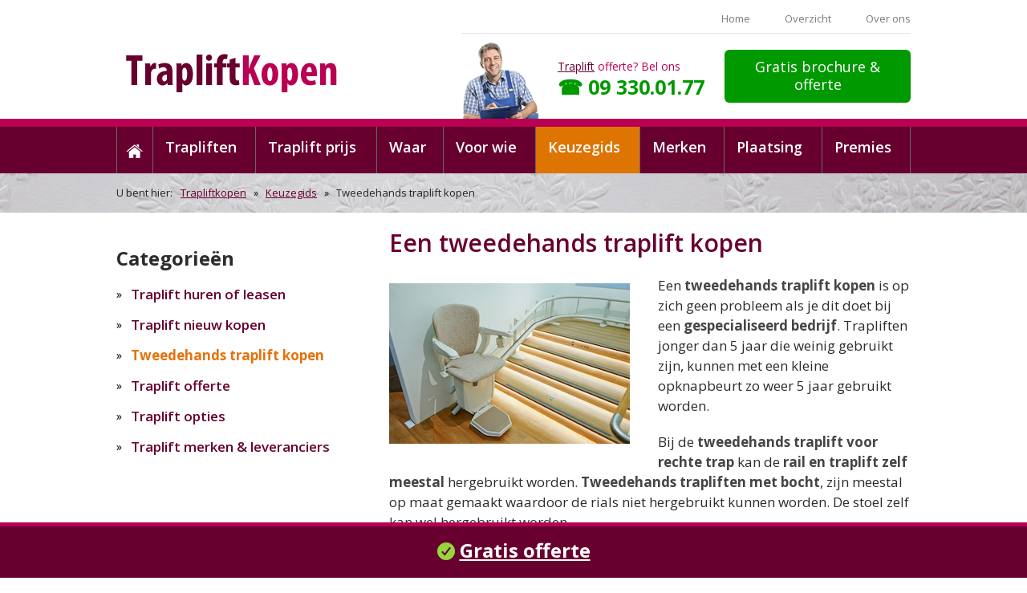

--- FILE ---
content_type: text/html; charset=utf-8
request_url: https://www.trapliftkopen.be/traplift-aanschaffen/traplift-tweedehands-kopen/
body_size: 19883
content:

<!doctype html>
<html class="no-js">
<head>
    <meta charset="utf-8" />
    <!--[if IE]><meta http-equiv="X-UA-Compatible" content="IE=edge,chrome=1"><![endif]-->
    <meta name="viewport" content="width=device-width, initial-scale=0.95, maximum-scale=0.95, minimum-scale=0.95" />
    <title>Tweedehands traplift kopen: doen of niet?</title>
    <meta name="description" content="Ontdek onze tips indien je een tweedehands traplift wenst aan te kopen." />
    <meta name="keywords" content="traplift, kopen, 2dehands, tweedehands, gebruikt" />
    <meta name="robots" content="FOLLOW,INDEX" /><meta name="robots" content="NOODP" />    
  <link rel="stylesheet" href="/sites/1/style/all.css" />
    <link href="https://fonts.googleapis.com/css?family=Open+Sans:400,600,600italic,400italic,700,700italic" rel="stylesheet" type="text/css" />	                    
    <!--[if lt IE 9]><script type="text/javascript" src="/js/respond.src.js"></script><![endif]-->
    <script type="text/javascript" src="/js/modernizr-2.7.0.min.js"></script>    
    <script type="text/javascript" src="https://ajax.googleapis.com/ajax/libs/jquery/1.11.0/jquery.min.js"></script>
    <script type="text/javascript" src="/js/jquery.main.min.js"></script>
    <script type="text/javascript" src="/js/jquery.validate.min.js"></script>
    <script type="text/javascript" src="/js/validator_nl.min.js"></script>    
           
    <meta name="HandheldFriendly" content="True">    
    <link rel="apple-touch-icon" sizes="57x57" href="/sites/1/images/favicon/apple-icon-57x57.png">
    <link rel="apple-touch-icon" sizes="60x60" href="/sites/1/images/favicon/apple-icon-60x60.png">
    <link rel="apple-touch-icon" sizes="72x72" href="/sites/1/images/favicon/apple-icon-72x72.png">
    <link rel="apple-touch-icon" sizes="76x76" href="/sites/1/images/favicon/apple-icon-76x76.png">
    <link rel="apple-touch-icon" sizes="114x114" href="/sites/1/images/favicon/apple-icon-114x114.png">
    <link rel="apple-touch-icon" sizes="120x120" href="/sites/1/images/favicon/apple-icon-120x120.png">
    <link rel="apple-touch-icon" sizes="144x144" href="/sites/1/images/favicon/apple-icon-144x144.png">
    <link rel="apple-touch-icon" sizes="152x152" href="/sites/1/images/favicon/apple-icon-152x152.png">
    <link rel="apple-touch-icon" sizes="180x180" href="/sites/1/images/favicon/apple-icon-180x180.png">
    <link rel="icon" type="image/png" sizes="192x192"  href="/sites/1/images/favicon/android-icon-192x192.png">
    <link rel="icon" type="image/png" sizes="32x32" href="/sites/1/images/favicon/favicon-32x32.png">
    <link rel="icon" type="image/png" sizes="96x96" href="/sites/1/images/favicon/favicon-96x96.png">
    <link rel="icon" type="image/png" sizes="16x16" href="/sites/1/images/favicon/favicon-16x16.png">
    <link rel="manifest" href="/sites/1/images/favicon/manifest.json">
    <meta name="msapplication-TileColor" content="#ffffff">
    <meta name="msapplication-TileImage" content="/sites/1/images/favicon/ms-icon-144x144.png">
    <meta name="theme-color" content="#ffffff">
    <link rel="shortcut icon" href="/sites/1/favicon.ico" />    
    <!-- Google Tag Manager -->
<script>(function(w,d,s,l,i){w[l]=w[l]||[];w[l].push({'gtm.start':
new Date().getTime(),event:'gtm.js'});var f=d.getElementsByTagName(s)[0],
j=d.createElement(s),dl=l!='dataLayer'?'&l='+l:'';j.async=true;j.src=
'https://www.googletagmanager.com/gtm.js?id='+i+dl;f.parentNode.insertBefore(j,f);
})(window,document,'script','dataLayer','GTM-TWP5QGB');</script>
<!-- End Google Tag Manager -->
<script type="text/javascript" charset="UTF-8" src="//eu.cookie-script.com/s/237b06abd034428b4c89a7d12e0db7ab.js"></script>
<meta name="facebook-domain-verification" content="m3bj0rcioy3wtfr7s8hofiqetqqdii" />
<!-- Facebook Pixel Code -->
<script>
!function(f,b,e,v,n,t,s)
{if(f.fbq)return;n=f.fbq=function(){n.callMethod?
n.callMethod.apply(n,arguments):n.queue.push(arguments)};
if(!f._fbq)f._fbq=n;n.push=n;n.loaded=!0;n.version='2.0';
n.queue=[];t=b.createElement(e);t.async=!0;
t.src=v;s=b.getElementsByTagName(e)[0];
s.parentNode.insertBefore(t,s)}(window,document,'script',
'https://connect.facebook.net/en_US/fbevents.js');
 fbq('init', '271471758282639'); 
fbq('track', 'PageView');
</script>
<noscript>
 <img height="1" width="1" 
src="https://www.facebook.com/tr?id=271471758282639&ev=PageView
&noscript=1"/>
</noscript>
<!-- End Facebook Pixel Code -->
</head>
<body>
  
<form name="form1" method="post" action="/traplift-aanschaffen/traplift-tweedehands-kopen/" id="form1">
<div>
<input type="hidden" name="__VIEWSTATE" id="__VIEWSTATE" value="nS7XPTjilRc0JQeGAqOxD+TOpZvMHrwPQTGoJ0ipocGzgBFs4pDHg/A12xYgtpYRWhNmxeyHhh/E0VHAIa4VhJgBYWs=" />
</div>

<div>

	<input type="hidden" name="__VIEWSTATEGENERATOR" id="__VIEWSTATEGENERATOR" value="05E0F5E4" />
</div>

<div class="wrapper-holder">
		<div id="wrapper">
            
<header>
    <div class="h-area">
        <div itemscope itemtype="http://schema.org/Organization">
            <strong class="logo"><a title="TrapliftKopen.be" itemprop="logo" href="/"></a></strong>
        </div>
        <div class="h-block">
            <!-- Google Tag Manager (noscript) -->
<noscript><iframe src="https://www.googletagmanager.com/ns.html?id=GTM-TWP5QGB"
height="0" width="0" style="display:none;visibility:hidden"></iframe></noscript>
<!-- End Google Tag Manager (noscript) -->
<ul class="top-nav">
    <li><a href="https://www.trapliftkopen.be">Home</a></li>
    <li><a href="/sitemap/">Overzicht</a></li>
    <li><a href="/over-ons/" rel="nofollow">Over ons</a></li>
</ul>
<div class="h-row">
<a title="Traplift offerte" href="/traplift-offerte/" class="btn" rel="nofollow">Gratis brochure &amp; offerte</a>
<div class="phone-box">
<strong class="ttl"><a href="https://www.trapliftkopen.be">Traplift</a> offerte? Bel ons</strong><strong class="phone"><a href="tel:093300177">☎ 09 330.01.77</a></strong>
</div>
</div>
        </div>
    </div>
    <div class="nav-area">
        <a href="#" class="m-nav-link">menu</a>
        <ul id="nav">
            
                    <li class="#"><a class="home" title="Home" target="_top" href="/"><span>Home</span></a></li>
                
                    <li class="#"><a title="Trapliften" href="/soorten-trapliften/">Trapliften</a></li>
                
                    <li class="#"><a title="Traplift prijs" target="_top" href="/traplift-financieel/traplift-prijzen/">Traplift prijs</a></li>
                
                    <li class="#"><a title="Waar" href="/een-traplift-in-huis/">Waar</a></li>
                
                    <li class="#"><a title="Voor wie" href="/traplift-voor-wie/">Voor wie</a></li>
                
                    <li class="active"><a title="Keuzegids" href="/traplift-aanschaffen/">Keuzegids</a></li>
                
                    <li class="#"><a title="Merken" target="_top" href="/traplift-aanschaffen/traplift-merken/">Merken</a></li>
                
                    <li class="#"><a title="Plaatsing" href="/traplift-plaatsen-demonteren/">Plaatsing</a></li>
                
                    <li class="#"><a title="Premies" href="/traplift-premies-belastingen/">Premies</a></li>
                          
        </ul>
    </div>
</header>

            <div id="main">
				<div class="breadcrumbs-area">
                    <span class="txt">U bent hier: </span><ul>
<li><a title="Trapliftkopen" href="/">Trapliftkopen</a></li>
<li><a title="Keuzegids" href="/traplift-aanschaffen/">Keuzegids</a></li>
<li>Tweedehands traplift kopen</li>
</ul>
					
				</div>
				<div class="main-holder">
                    

<div id="content">
    <div class="txt-area">
        <h1>Een tweedehands traplift kopen</h1>
        <p><img src="/sites/1/images/tweedehands-traplift.jpg" alt="Tweedehands traplift met bocht" style="float: left; margin-right: 15px;" />Een <strong>tweedehands traplift kopen</strong> is op zich geen probleem als je dit doet bij een <strong>gespecialiseerd bedrijf</strong>. Trapliften jonger dan 5 jaar die weinig gebruikt zijn, kunnen met een kleine opknapbeurt zo weer 5 jaar gebruikt worden.</p>
<p>Bij de <strong>tweedehands traplift voor rechte trap</strong> kan de <strong>rail en traplift zelf meestal </strong>hergebruikt worden. <strong>Tweedehands trapliften met bocht</strong>, zijn meestal op maat gemaakt waardoor de rials niet hergebruikt kunnen worden. De stoel zelf kan wel hergebruikt worden.</p>
<h2>Prijs tweedehands traplift &amp; garantie</h2>
<p>Ook bij een <strong>tweedehands traplift</strong> let je op de <strong>garantie</strong> en de <strong>prijs</strong> voor de installatie. Het beste dat je kan doen is evenwaardige, nieuwe trapliften bekijken en voor deze nieuwe modellen een offerte aanvragen. Zo ben je zeker dat je een goede beslissing neemt door een gebruikte traplift over te kopen.</p>
<p>De <strong>prijzen</strong> zijn heel variabel en zijn afhankelijk van een aantal factoren zoals merk, leeftijd van de traplift, de staat van de traplift, de opties, is het voor een rechte trap of een trap met bocht enz... De <strong>prijzen liggen tussen €200 tot €10.000</strong> voor een <a href="/traplift-aanschaffen/traplift-tweedehands-kopen/">gebruikte traplift</a>.</p>
<h2>Tweedehands kopen bij een particulier</h2>
<p>Een <strong>traplift kopen bij een particulier raden we af</strong>. De kans is groot dat er een (kleine) aanpassing nodig is en de traplift dient uitgebroken / gemonteerd worden. Dit is niet evident voor particulieren of zelfs installateurs / techniekers die geen ervaring hebben met het plaatsen van trapliften.</p>
<p>Ook zal er een <strong>nazicht</strong> dienen te gebeuren van de lift en haar motor. Dit alles maakt dat je al vlug in onvoorziene kosten kan komen bij je aankoop.</p>
<table width="100%" id="Tweedehands trapliften" class="prijzen" style="background-color: #de7401;" border="0" cellspacing="1" cellpadding="10">
    <tbody>
        <tr>
            <td style="width: 33%;"><strong>Tweedehands traplift TK Home solutions</strong></td>
            <td style="width: 33%;"><strong>Tweedehands Otolift traplift</strong></td>
            <td style="width: 33%;"><strong>Tweedehands Stannah traplift</strong></td>
        </tr>
        <tr>
            <td style="background-color: #f5f5f5;"><img alt="" src="/sites/1/images/tweedehands-thyssenkrupp-traplift.jpeg" style="width: 200px; height: 267px;" title="Tweedehands ThyssenKrupp traplift	" /></td>
            <td style="background-color: #f5f5f5;"><img alt="" src="/sites/1/images/tweedehands-otolift-traplift.jpeg" style="width: 200px; height: 267px;" /></td>
            <td style="background-color: #f5f5f5;"><img alt="" src="/sites/1/images/tweedehands-stannah-traplift.jpeg" style="width: 200px; height: 267px;" title="Tweedehands Stannah traplift" /></td>
        </tr>
        <tr>
            <td style="background-color: #f5f5f5;">Tweedehands traplift met bocht</td>
            <td style="background-color: #f5f5f5;">2dehands traplift zonder rail</td>
            <td style="background-color: #f5f5f5;">Gebruikte traplift voor rechte trap</td>
        </tr>
    </tbody>
</table>
<br />
<a href="/traplift-offerte/" title="Vraag uw traplift offerte aan" class="btn">Offerte tweedehands traplift kopen</a>
<br />
<br />
<h2>Tweedehands traplift verkopen</h2>
<p>De kans is spijtig genoeg groot dat een geïnstalleerde traplift niet ten volle gebruikt is kunnen worden door een vroegtijdig overlijden of gewoonweg door een onvoorziene verhuis. In dat geval kan je proberen je traplift te verkopen.</p>
<h2>Gebruikte traplift&nbsp;verkopen</h2>
<p>Zoek hiervoor een <strong>gespecialiseerd bedrijf</strong> want de traplift zal uitgebroken moeten worden en eventueel aangepast of opgekuist moeten worden als je deze wenst door te verkopen. Een traplift verkopen op een <strong>zoekertjessite</strong> zoals 2dehands.be kan je proberen, maar de kans is klein dat iemand anders je traplift wenst over te kopen zonder garantie en met een eigen installatie voor de boeg. De meeste traplift installaties zijn zeer persoonlijk en afgestemd op de thuissituatie.</p>
<a href="/traplift-offerte/" title="Vraag uw traplift offerte aan" class="btn">Offerte tweedehands traplift kopen</a> 	 
        
        
    </div>
</div>
<div>
    <div id="sidenav">
        <h2>Categorieën</h2>
        <ul class="side-nav">
            
                    <li class="#"><a title="Traplift huren of leasen" href="/traplift-aanschaffen/traplift-huren-leasen/">Traplift huren of leasen</a></li>
                
                    <li class="#"><a title="Traplift nieuw kopen" href="/traplift-aanschaffen/traplift-kopen/">Traplift nieuw kopen</a></li>
                
                    <li class="active"><a title="Tweedehands traplift kopen" href="/traplift-aanschaffen/traplift-tweedehands-kopen/">Tweedehands traplift kopen</a></li>
                
                    <li class="#"><a title="Traplift offerte" href="/traplift-aanschaffen/traplift-offerte/">Traplift offerte</a></li>
                
                    <li class="#"><a title="Traplift opties" href="/traplift-aanschaffen/traplift-opties/">Traplift opties</a></li>
                
                    <li class="#"><a title="Traplift merken &amp; leveranciers" href="/traplift-aanschaffen/traplift-merken/">Traplift merken &amp; leveranciers</a></li>
                
        </ul>        
    </div>    
    <div id="tipsadvies">
    <h2>Tips &amp; advies</h2>
    <ul class="side-nav">
                     
                <li><a href="/tips-advies/traplift-tips/heupartrose-traplopen/">Heupartrose en traplopen</a></li>
                         
                <li><a href="/tips-advies/traplift-tips/evenwichtsstoornis-traplopen/">Evenwichtsstoornissen bij traplopen</a></li>
                         
                <li><a href="/tips-advies/traplift-tips/lage-rugpijn-traplopen/">Lage rugpijn bij traplopen</a></li>
                         
                <li><a href="/tips-advies/traplift-tips/kniepijn-traplopen/">Pijnlijke knieën bij traplopen</a></li>
                         
                <li><a href="/tips-advies/traplift-tips/zware-vermoeide-benen-trap/">Last van zware, pijnlijke en vermoeide benen?</a></li>
            
    </ul>
    </div>
</div>
				</div>
			</div>
		    
<footer>
    <div class="f-area">
        <div class="box">            
            <h2>De beste trapliften&nbsp;<img alt="" src="/sites/1/images/star.png" /><img alt="" src="/sites/1/images/star.png" /><img alt="" src="/sites/1/images/star.png" /><img alt="" src="/sites/1/images/star.png" /></h2>
<p>Via deze site kom je via 1 aanvraag in contact met de beste traplift installateurs uit België. Het is totaal gratis en vrijblijvend. Door te vergelijken kan je direct geld besparen.</p>
<a title="Vraag een gratis offerte aan voor de plaatsing van een traplift" href="/traplift-offerte/" class="btn">Offerteaanvraag via mail</a>
<p class="btn">Bel gratis <a href="tel:080061219">☎ 0800 61 219</a></p>
<p><img alt="" src="/sites/1/images/gratis-vrijblijvend.png" /></p>                                  
            <ul class="link-lst">
                            
                    <li><a title="Heupartrose en traplopen" href="/tips-advies/traplift-tips/heupartrose-traplopen/">Heupartrose en traplopen</a></li>
                            
                    <li><a title="Evenwichtsstoornissen bij traplopen" href="/tips-advies/traplift-tips/evenwichtsstoornis-traplopen/">Evenwichtsstoornissen bij traplopen</a></li>
               
            </ul>
        </div>
        <div class="box">
            <!--<h2>Gratis tickets REVA 2017</h2>
<p><a href="/tips-advies/nieuws/gratis-inkomkaarten-reva-beurs-2017/"><img alt="" src="/sites/1/images/revabeurs.gif" style="width: 350px; height: 135px;" /></a></p>
<p>Ontdek de traplift op REVA 2017 te Flanders Expo ! <a href="/tips-advies/nieuws/gratis-inkomkaarten-reva-beurs-2017/">Klik hier</a> om gratis inkomtickets aan te vragen.</p>-->
<h2>Over TrapliftKopen.be</h2>
<p>Via onze website kan je jezelf informeren met tips &amp; advies om de beste <a href="https://www.trapliftkopen.be/">traplift</a> te vinden, afgestemd op uw persoonlijke situatie. Nood aan een <a href="/soorten-trapliften/traplift-rechte-trap/">rechte traplift</a> of een <a href="/soorten-trapliften/traplift-draaitrap-bochten/">traplift met bocht</a>? Wij geven inzicht en informatie wat de markt in België te bieden heeft. Een stoellift laten plaatsen of een <a href="/een-traplift-in-huis/traplift-in-huis/">traplift plaatsen in huis</a>, <a href="/een-traplift-in-huis/traplift-appartement/">appartement</a> of flat, huurwoning of huurhuis, rusthuis, zorginstelling, residentie, zwembad, bibliotheek, gemeentehuis, woonzorgcentrum, serviceflat, ziekenhuis geriatrie...? Ontdek hier alles. Ook info over <a href="/een-traplift-in-huis/">welke traplift</a>&nbsp;kopen, welke <a href="/traplift-plaatsen-demonteren/traplift-laten-plaatsen/">traplift plaatsen</a>, &nbsp;de <a href="/traplift-financieel/traplift-prijzen/">traplift prijs</a>, <a href="/traplift-premies-belastingen/traplift-premies-subsidies/">traplift subsidies</a>, <a href="/traplift-aanschaffen/traplift-merken/">traplift leveranciers</a> en <a href="/soorten-trapliften/">soorten trapliften</a>. Vergelijk merken zoals Stannah, Otolift, TK Home Solutions, Strobbe, Mobilae, Comfortlift, Handicare enz... zowel nieuwe als <a href="/traplift-aanschaffen/traplift-tweedehands-kopen/">tweedehands trapliften</a> kan je kopen.</p>         
        </div>
    </div>
    <div class="f-row">
        
        <div id="empty-space">
<ul class="f-nav">
    <li>© TrapliftKopen.be</li>
    <li><a href="https://leadangels.be/wp-content/uploads/Algemene-voorwaarden-Aanvragers.pdf" target="_blank" rel="nofollow">Voorwaarden</a></li>
    <li><a href="https://leadangels.be/wp-content/uploads/Cookiebeleid.pdf" target="_blank" rel="nofollow">Cookiebeleid</a></li>
    <li><a href="https://leadangels.be/wp-content/uploads/Privacybeleid-Aanvragers.pdf" target="_blank" rel="nofollow">Privacybeleid</a></li>
    <li><a href="https://www.trapliftkopen.be/sites/1/sitemap.xml">Sitemap</a></li>
    <li><a href="/contact/" rel="nofollow">Contact</a></li>
    <li><a href="/links/" rel="nofollow">Links</a></li>
    <li><a href="https://leadangels.be/partners/" rel="nofollow">U verkoopt trapliften</a></li>
</ul>
</div>
<br />
<br />
<br />
<footer id="sticky"><img alt="" src="/sites/1/images/bullet-lst.png" /> <a href="/traplift-offerte/" rel="nofollow"><font color="white">Gratis offerte</font></a></footer>
<!--Start of Tawk.to Script-->
<script type="text/javascript">
var Tawk_API=Tawk_API||{}, Tawk_LoadStart=new Date();
(function(){
var s1=document.createElement("script"),s0=document.getElementsByTagName("script")[0];
s1.async=true;
s1.src='https://embed.tawk.to/61d211cc80b2296cfdd4b9ed/1foe9b2hn';
s1.charset='UTF-8';
s1.setAttribute('crossorigin','*');
s0.parentNode.insertBefore(s1,s0);
})();
</script>
<!--End of Tawk.to Script-->
        <strong class="dev-info"><a target="_blank" href="http://www.w247.be">webdesign w247.be</a></strong>
    </div>
</footer>

		</div>
	</div>
<script>
    function toggle() {
        var ele = document.getElementById("toggleText");
        var text = document.getElementById("displayText");
        if (ele.style.display == "block") {
            ele.style.display = "none";
            text.innerHTML = "» Lees meer";
               }
               else {
                   ele.style.display = "block";
                   text.innerHTML = "» Verbergen";
               }
           }
    </script>
</form>
</body>
</html>